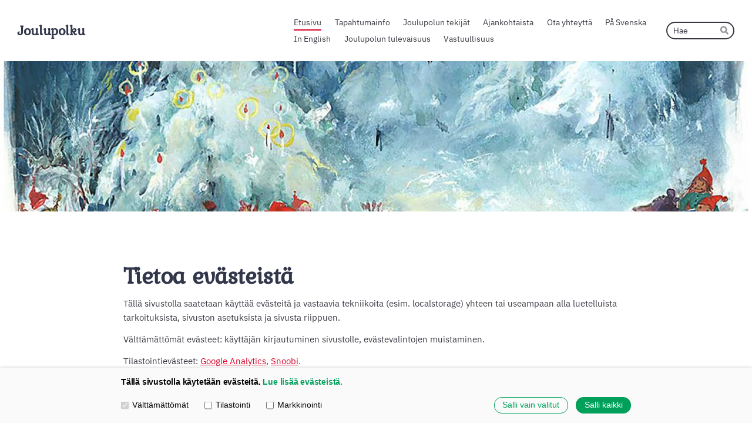

--- FILE ---
content_type: text/css
request_url: https://fonts.avoine.com/fonts/kurale/ya.css
body_size: 386
content:
/* kurale-cyrillic-ext-400-normal */
@font-face {
  font-family: 'Kurale';
  font-style: normal;
  font-display: var(--fontsource-display, swap);
  font-weight: 400;
  src: url(./files/kurale-cyrillic-ext-400-normal.woff2) format('woff2'), url(./files/kurale-cyrillic-ext-400-normal.woff) format('woff');
  unicode-range: U+0460-052F,U+1C80-1C88,U+20B4,U+2DE0-2DFF,U+A640-A69F,U+FE2E-FE2F;
}

/* kurale-cyrillic-400-normal */
@font-face {
  font-family: 'Kurale';
  font-style: normal;
  font-display: var(--fontsource-display, swap);
  font-weight: 400;
  src: url(./files/kurale-cyrillic-400-normal.woff2) format('woff2'), url(./files/kurale-cyrillic-400-normal.woff) format('woff');
  unicode-range: U+0301,U+0400-045F,U+0490-0491,U+04B0-04B1,U+2116;
}

/* kurale-devanagari-400-normal */
@font-face {
  font-family: 'Kurale';
  font-style: normal;
  font-display: var(--fontsource-display, swap);
  font-weight: 400;
  src: url(./files/kurale-devanagari-400-normal.woff2) format('woff2'), url(./files/kurale-devanagari-400-normal.woff) format('woff');
  unicode-range: U+0900-097F,U+1CD0-1CF9,U+200C-200D,U+20A8,U+20B9,U+25CC,U+A830-A839,U+A8E0-A8FF;
}

/* kurale-latin-ext-400-normal */
@font-face {
  font-family: 'Kurale';
  font-style: normal;
  font-display: var(--fontsource-display, swap);
  font-weight: 400;
  src: url(./files/kurale-latin-ext-400-normal.woff2) format('woff2'), url(./files/kurale-latin-ext-400-normal.woff) format('woff');
  unicode-range: U+0100-02AF,U+0300-0301,U+0303-0304,U+0308-0309,U+0323,U+0329,U+1E00-1EFF,U+2020,U+20A0-20AB,U+20AD-20CF,U+2113,U+2C60-2C7F,U+A720-A7FF;
}

/* kurale-latin-400-normal */
@font-face {
  font-family: 'Kurale';
  font-style: normal;
  font-display: var(--fontsource-display, swap);
  font-weight: 400;
  src: url(./files/kurale-latin-400-normal.woff2) format('woff2'), url(./files/kurale-latin-400-normal.woff) format('woff');
  unicode-range: U+0000-00FF,U+0131,U+0152-0153,U+02BB-02BC,U+02C6,U+02DA,U+02DC,U+0300-0301,U+0303-0304,U+0308-0309,U+0323,U+0329,U+2000-206F,U+2074,U+20AC,U+2122,U+2191,U+2193,U+2212,U+2215,U+FEFF,U+FFFD;
}